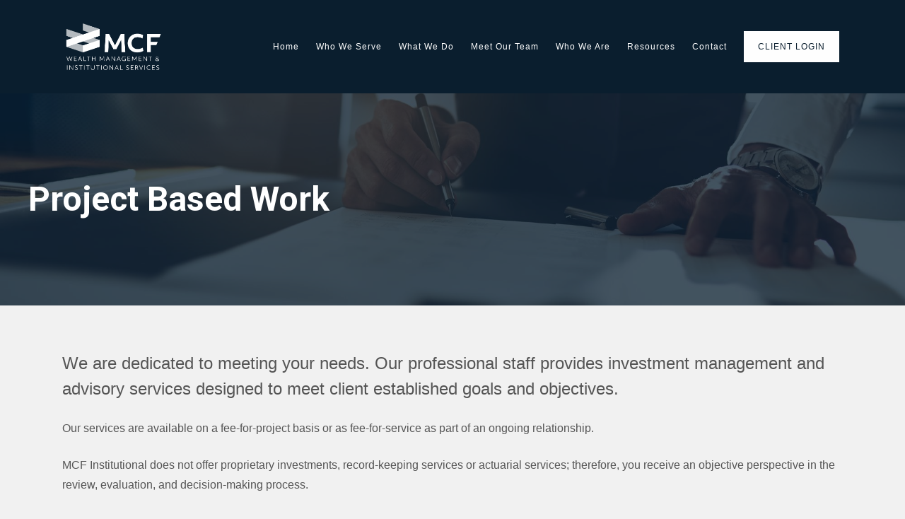

--- FILE ---
content_type: text/html; charset=utf-8
request_url: https://mcfinstitutional.com/projectbasedwork
body_size: 10690
content:
<!DOCTYPE html>
<html lang="en" class="no-js">
<head>
<meta charset="utf-8">
<meta http-equiv="X-UA-Compatible" content="IE=edge">

<link rel="shortcut icon" href="https://static.twentyoverten.com/5a2960f547c4357916a4f2d5/favicon/SJhQWCxCf-favicon.ico" type="image/x-icon">

<meta name="viewport" content="width=device-width,initial-scale=1">
<meta http-equiv="cleartype" content="on">
<meta name="robots" content="noodp">

<!-- Title & Description -->
<title>Project Based Work — MCF </title>
<meta name="description"
content="We are dedicated to meeting your needs. Our professional staff provides investment management and advisory services designed to meet client established goals and objectives.">
<!-- Open Graph -->
<meta property="og:site_name" content="MCF ">
<meta property="og:title" content="Project Based Work">
<meta property="og:description" content="">
<meta property="og:url" content="https://mcfinstitutional.com/projectbasedwork">
<meta property="og:type" content="website">

<meta itemprop="name" content="Project Based Work">
<meta itemprop="description" content="We are dedicated to meeting your needs. Our professional staff provides investment management and advisory services designed to meet client established goals and objectives.">
<meta itemprop="url" content="https://mcfinstitutional.com/projectbasedwork">
<!-- Twitter Card -->
<meta name="twitter:card" content="summary_large_image">
<meta name="twitter:title" content="Project Based Work">
<meta name="twitter:description" content="">


<!-- Mobile App Settings -->

<link rel="apple-touch-icon" href="https://static.twentyoverten.com/5a2960f547c4357916a4f2d5/favicon/SJhQWCxCf.png">

<meta name="apple-mobile-web-app-capable" content="yes">
<meta name="apple-mobile-web-app-status-bar-style" content="black">
<meta name="apple-mobile-web-app-title" content="Project Based Work">

<!-- Prefetch -->
<link rel="dns-prefetch" href="https://static.twentyoverten.com">

<style>
@import 'https://fonts.googleapis.com/css?family=Roboto:400,400i,700,700i|Montserrat:000,000i|Cardo:000,000i';
</style>
<link href="/assets/frameworks/assets/dist/css/global.css" rel="stylesheet">
<link href="/assets/frameworks/themes/pupil/3.0.0/assets/dist/css/main.css" rel="stylesheet">
<link href="/assets/css/custom.css" rel="stylesheet">

<link href="https://assets.calendly.com/assets/external/widget.css" rel="stylesheet">


<style>
#logo {
  background: #0a1e2e;
  padding: 10px;
}

.header-inner {
  max-width: none;
}

#main-navigation>ul>li a {
  font-size: 12px;
}

#header a.btn:hover {
  color: #fff;
}

h1 {
  font-weight: 600;
  font-size: 2.5em;
}

h2 {
  color: #1f202b;
}

h3 {
  font-weight: 600;
  margin-bottom: 10px;
}

p {
  font-weight: 300;
}

strong {
  color: #444;
}

.mb-1 {
  margin-bottom: 1em;
}

.box {
  margin-bottom: 30px;
  background: #fff;
  padding: 30px;
}

.outline {
  border: 2px solid #eee;
  padding: 30px;
  text-align: center;
  margin-bottom: 30px;
}

.fa-4x,
.fa-3x {
  color: #0f5c9a;
  margin-bottom: 15px;
}

.btn {
  font-weight: 600;
}

.overlay h2 {
  font-weight: 200;
}

.overlay h4 {
  color: rgba(255, 255, 255, 0.5);
}

.overlay a:hover {
    color: #fff;
    background: #0a1e2e;
}

.home .page-bg .overlay,
.home .page-bg,
.mcf-institutional .page-bg,
.mcf-institutional .page-bg .overlay {
  min-height: 85vh;
}

.page-bg .overlay,
.page-bg {
  min-height: 0;
  height: 300px;
}

.callout {
  padding: 4.25em 0 4.25em;
}

.callout::before {
  background: #0a1e2e;
}

.callout .btn {
  color: #fff;
  margin-bottom: 0;
  background: #0f5c9a;
}

.callout h4 {
  color: rgba(255, 255, 255, 0.5);
}


.callout h2 {
  color: #fff;
}

.callout_white::before {
  background: #fff;
}


.callout_white h1,
.callout_white h2,
.callout h3 {
  color: #1f202b;
}

.callout_white p {
  color: #888;
}

.callout_white-standard::before {
  background: #fff;
}

.callout_white-standard h1,
.callout_white-standard h2,
.callout_white-standard h3 {
  color: #1f202b;
}

.callout_white-standard .btn {
  background: #0f5c9a;
  color: #fff;
}

.callout_white-standard p {
  color: #888;
}

.callout_white-standard h2 {
  font-size: 1.75em;
}

#content a::after {
  display: none;
}

section#members-list {
    max-width: 1200px;
    margin: 0 auto;
}

@media (min-width: 820px) {
  .page-bg .overlay-wrapper {
    width: 100%;
    max-width: none;
  }
  
  .home .overlay h1,
  .mcf-institutional/overview .overlay h1 {
    font-size: 3.75em;
  }
  
  
  h1 {
    font-size: 3em;
  }
  
  .outline {
    min-height: 210px;
  }
  
  .outline-single {
    padding: 47px 30px 47px;
  }
  
  #logo {
    background: transparent;
    padding: 0;
  }
  

  
}

.red {
  color: #ff3131 !important;
}

.red strong {
  color: #ff3131 !important;
}

.flush-top {
  margin-top: -4em;
}

.pastel-blue::before {
  background: #e5f5fd;
}

.pastel-blue h1, .pastel-blue h2, .pastel-blue h3, .pastel-blue h4, .pastel-blue p  {
  color: #003057 !important;
}

.pastel-blue a.btn.btn-block.primary {
  background: #003057 !important;
}
.pastel-blue a.btn.btn-block.primary:hover {
  background: #FFFFFF !important;
  color: #003057;
}
.pastel-blue strong {
  color: #0E3156;
}

.dark-blue::before {
  background: #0e3156;
}

.round {
      border-radius: 100%;
}

.card01 {
  background: #0e3156;
  color: #FFFFFF;
  border-radius: 2px;
  box-shadow: 0px 0px 10px 0px rgba(0, 0, 0, 0.18);
  transition: box-shadow 0.5s;
  padding: 0.6em;
  height: 100%;
  /* Add flexbox properties */
  display: flex;
  flex-direction: column;
}

.card01 a {
  color: #FFFFFF;
}

.card01 strong {
  color: #FFFFFF;
}
</style>

<script src="https://use.fontawesome.com/1001c18d95.js"></script>
<!--<script async>(function(s,u,m,o,j,v){j=u.createElement(m);v=u.getElementsByTagName(m)[0];j.async=1;j.src=o;j.dataset.sumoSiteId='305bdb9ecd64ca2484df0fb0e293f98b36f282d78dce6cd56a56c1e68e6f40a6';v.parentNode.insertBefore(j,v)})(window,document,'script','//load.sumo.com/');</script>-->


</head>

<body class="standard-page projectbasedwork has-bg is-lander">
<svg style="position: absolute; width: 0; height: 0; overflow: hidden;" version="1.1"
xmlns="http://www.w3.org/2000/svg" xmlns:xlink="http://www.w3.org/1999/xlink">
<defs>
<symbol id="icon-facebook" viewBox="0 0 24 24">
<title>facebook</title>
<path
d="M12 0.48c-6.362 0-11.52 5.158-11.52 11.52s5.158 11.52 11.52 11.52 11.52-5.158 11.52-11.52-5.158-11.52-11.52-11.52zM14.729 8.441h-1.732c-0.205 0-0.433 0.27-0.433 0.629v1.25h2.166l-0.328 1.783h-1.838v5.353h-2.044v-5.353h-1.854v-1.783h1.854v-1.049c0-1.505 1.044-2.728 2.477-2.728h1.732v1.897z">
</path>
</symbol>
<symbol id="icon-twitter" viewBox="0 0 24 24">
<title>twitter</title>
<path
d="M12 0.48c-6.362 0-11.52 5.158-11.52 11.52s5.158 11.52 11.52 11.52 11.52-5.158 11.52-11.52-5.158-11.52-11.52-11.52zM16.686 9.917c0.005 0.098 0.006 0.197 0.006 0.293 0 3-2.281 6.457-6.455 6.457-1.282 0-2.474-0.374-3.478-1.020 0.176 0.022 0.358 0.030 0.541 0.030 1.063 0 2.041-0.361 2.818-0.971-0.992-0.019-1.83-0.674-2.119-1.574 0.138 0.025 0.28 0.040 0.426 0.040 0.206 0 0.408-0.028 0.598-0.079-1.038-0.209-1.82-1.126-1.82-2.225v-0.028c0.306 0.169 0.656 0.272 1.028 0.284-0.61-0.408-1.009-1.102-1.009-1.89 0-0.415 0.112-0.806 0.307-1.141 1.12 1.373 2.79 2.275 4.676 2.372-0.040-0.167-0.059-0.34-0.059-0.518 0-1.252 1.015-2.269 2.269-2.269 0.652 0 1.242 0.276 1.656 0.718 0.517-0.103 1.002-0.29 1.44-0.551-0.169 0.529-0.528 0.974-0.997 1.256 0.46-0.056 0.896-0.178 1.303-0.359-0.304 0.455-0.689 0.856-1.132 1.175z">
</path>
</symbol>
<symbol id="icon-instagram" viewBox="0 0 24 24">
<title>instagram</title>
<path
d="M12.1,9.4c-1.6,0-2.9,1.3-2.9,2.9c0,1.6,1.3,2.9,2.9,2.9c1.6,0,2.9-1.3,2.9-2.9C15,10.8,13.7,9.4,12.1,9.4z M12.1,14 c-0.9,0-1.7-0.7-1.7-1.7c0-0.9,0.7-1.7,1.7-1.7c0.9,0,1.7,0.7,1.7,1.7C13.7,13.3,13,14,12.1,14z">
</path>
<path
d="M12,0.5C5.6,0.5,0.5,5.6,0.5,12S5.6,23.5,12,23.5S23.5,18.4,23.5,12S18.4,0.5,12,0.5z M17.5,14.9c0,1.4-1.2,2.6-2.6,2.6H9.1 c-1.4,0-2.6-1.2-2.6-2.6V9.1c0-1.4,1.2-2.6,2.6-2.6h5.9c1.4,0,2.6,1.2,2.6,2.6V14.9z">
</path>
<circle cx="15.1" cy="8.7" r="0.8"></circle>
</symbol>
<symbol id="icon-linkedin" viewBox="0 0 24 24">
<title>linkedin</title>
<path
d="M12 0.48c-6.362 0-11.52 5.158-11.52 11.52s5.158 11.52 11.52 11.52 11.52-5.158 11.52-11.52-5.158-11.52-11.52-11.52zM9.18 16.775h-2.333v-7.507h2.333v7.507zM7.999 8.346c-0.737 0-1.213-0.522-1.213-1.168 0-0.659 0.491-1.165 1.243-1.165s1.213 0.506 1.228 1.165c0 0.646-0.475 1.168-1.258 1.168zM17.7 16.775h-2.333v-4.16c0-0.968-0.338-1.626-1.182-1.626-0.644 0-1.027 0.445-1.196 0.874-0.062 0.152-0.078 0.368-0.078 0.583v4.328h-2.334v-5.112c0-0.937-0.030-1.721-0.061-2.395h2.027l0.107 1.043h0.047c0.307-0.49 1.060-1.212 2.318-1.212 1.535 0 2.686 1.028 2.686 3.239v4.439z">
</path>
</symbol>
<symbol id="icon-google" viewBox="0 0 24 24">
<title>google</title>
<path
d="M12 0.48v0c6.362 0 11.52 5.158 11.52 11.52s-5.158 11.52-11.52 11.52c-6.362 0-11.52-5.158-11.52-11.52s5.158-11.52 11.52-11.52zM18.125 11.443h-1.114v-1.114h-1.114v1.114h-1.114v1.114h1.114v1.114h1.114v-1.114h1.114zM9.773 11.443v1.336h2.21c-0.089 0.573-0.668 1.681-2.21 1.681-1.331 0-2.416-1.102-2.416-2.461s1.086-2.461 2.416-2.461c0.757 0 1.264 0.323 1.553 0.601l1.058-1.019c-0.679-0.635-1.559-1.019-2.611-1.019-2.155 0-3.897 1.743-3.897 3.897s1.743 3.897 3.897 3.897c2.249 0 3.742-1.581 3.742-3.808 0-0.256-0.028-0.451-0.061-0.646h-3.68z">
</path>
</symbol>
<symbol id="icon-youtube" viewBox="0 0 24 24">
<title>youtube</title>
<path
d="M13.924 11.8l-2.695-1.258c-0.235-0.109-0.428 0.013-0.428 0.274v2.369c0 0.26 0.193 0.383 0.428 0.274l2.694-1.258c0.236-0.11 0.236-0.29 0.001-0.401zM12 0.48c-6.362 0-11.52 5.158-11.52 11.52s5.158 11.52 11.52 11.52 11.52-5.158 11.52-11.52-5.158-11.52-11.52-11.52zM12 16.68c-5.897 0-6-0.532-6-4.68s0.103-4.68 6-4.68 6 0.532 6 4.68-0.103 4.68-6 4.68z">
</path>
</symbol>
<symbol id="icon-vimeo" viewBox="0 0 24 24">
<title>vimeo</title>
<path
d="M12 0.48c-6.362 0-11.52 5.158-11.52 11.52s5.158 11.52 11.52 11.52 11.52-5.158 11.52-11.52-5.158-11.52-11.52-11.52zM17.281 9.78c-0.61 3.499-4.018 6.464-5.041 7.141-1.025 0.674-1.961-0.272-2.299-0.989-0.389-0.818-1.552-5.248-1.856-5.616-0.305-0.367-1.219 0.368-1.219 0.368l-0.443-0.593c0 0 1.856-2.26 3.269-2.54 1.498-0.3 1.495 2.341 1.855 3.809 0.349 1.42 0.583 2.231 0.887 2.231 0.305 0 0.887-0.79 1.523-2.004 0.638-1.214-0.026-2.287-1.273-1.524 0.498-3.048 5.208-3.782 4.598-0.283z">
</path>
</symbol>
<symbol id="icon-tumblr" viewBox="0 0 24 24">
<title>tumblr</title>
<path
d="M12 0.48c-6.362 0-11.52 5.158-11.52 11.52s5.158 11.52 11.52 11.52 11.52-5.158 11.52-11.52-5.158-11.52-11.52-11.52zM15.092 16.969c-0.472 0.226-0.898 0.382-1.279 0.474-0.382 0.089-0.794 0.136-1.237 0.136-0.504 0-0.949-0.066-1.337-0.194s-0.718-0.312-0.991-0.551c-0.274-0.236-0.463-0.492-0.569-0.76-0.106-0.27-0.158-0.659-0.158-1.168v-3.914h-1.219v-1.577c0.431-0.143 0.804-0.347 1.112-0.614 0.308-0.265 0.557-0.583 0.743-0.956 0.187-0.372 0.316-0.848 0.386-1.422h1.568v2.82h2.616v1.75h-2.616v2.862c0 0.647 0.034 1.062 0.102 1.244 0.067 0.185 0.193 0.33 0.378 0.44 0.245 0.148 0.524 0.222 0.836 0.222 0.559 0 1.114-0.185 1.666-0.553v1.762h-0.001z">
</path>
</symbol>
<symbol id="icon-yelp" viewBox="0 0 24 24">
<title>yelp</title>
<path
d="M12 0.48v0c6.362 0 11.52 5.158 11.52 11.52s-5.158 11.52-11.52 11.52c-6.362 0-11.52-5.158-11.52-11.52s5.158-11.52 11.52-11.52zM13.716 13.671v0c0 0-0.3-0.080-0.499 0.122-0.218 0.221-0.034 0.623-0.034 0.623l1.635 2.755c0 0 0.268 0.363 0.501 0.363s0.464-0.193 0.464-0.193l1.292-1.864c0 0 0.131-0.235 0.133-0.441 0.005-0.293-0.433-0.373-0.433-0.373l-3.059-0.991zM13.062 12.406c0.156 0.268 0.588 0.19 0.588 0.19l3.052-0.9c0 0 0.416-0.171 0.475-0.398 0.058-0.228-0.069-0.503-0.069-0.503l-1.459-1.734c0 0-0.126-0.219-0.389-0.241-0.29-0.025-0.467 0.329-0.467 0.329l-1.725 2.739c0.001-0.001-0.151 0.272-0.007 0.519v0zM11.62 11.338c0.359-0.089 0.417-0.616 0.417-0.616l-0.024-4.386c0 0-0.054-0.541-0.295-0.688-0.378-0.231-0.49-0.111-0.598-0.095l-2.534 0.95c0 0-0.248 0.083-0.377 0.292-0.185 0.296 0.187 0.73 0.187 0.73l2.633 3.624c0 0 0.26 0.271 0.591 0.189v0zM10.994 13.113c0.009-0.338-0.402-0.542-0.402-0.542l-2.724-1.388c0 0-0.404-0.168-0.6-0.051-0.149 0.089-0.283 0.252-0.295 0.394l-0.177 2.204c0 0-0.026 0.382 0.072 0.556 0.139 0.246 0.596 0.075 0.596 0.075l3.18-0.709c0.123-0.084 0.34-0.092 0.352-0.539v0zM11.785 14.302c-0.273-0.141-0.6 0.151-0.6 0.151l-2.129 2.366c0 0-0.266 0.362-0.198 0.584 0.064 0.208 0.169 0.312 0.318 0.385l2.138 0.681c0 0 0.259 0.054 0.456-0.003 0.279-0.082 0.227-0.522 0.227-0.522l0.048-3.203c0 0.001-0.011-0.308-0.26-0.438v0z">
</path>
</symbol>
<symbol id="icon-rss" viewBox="0 0 24 24">
<title>rss</title>
<path
d="M11.994 0.48c-6.362 0-11.514 5.152-11.514 11.514s5.152 11.514 11.514 11.514c6.362 0 11.514-5.152 11.514-11.514s-5.152-11.514-11.514-11.514v0zM9.112 16.68c-0.788 0-1.432-0.644-1.432-1.432s0.644-1.432 1.432-1.432c0.788 0 1.432 0.644 1.432 1.432s-0.644 1.432-1.432 1.432v0zM12.788 16.68c0-2.82-2.287-5.108-5.108-5.108v-1.499c3.642 0 6.607 2.954 6.607 6.607h-1.499zM15.775 16.68c0-4.475-3.631-8.095-8.095-8.095v-1.499c5.296 0 9.594 4.297 9.594 9.594h-1.499z">
</path>
</symbol>
<symbol id="icon-email" viewBox="0 0 24 24">
<title>email</title>
<path
d="M12,0A12,12,0,1,0,24,12,12,12,0,0,0,12,0Zm5.964,8.063L12.2,12.871a0.419,0.419,0,0,1-.391,0L6.036,8.063H17.964ZM5.2,8.724l4.084,3.4L5.2,15.293V8.724Zm0.87,7.213L10.1,12.8l1.044,0.866a1.341,1.341,0,0,0,1.718,0L13.9,12.8l4.027,3.133H6.07Zm12.73-.644-4.084-3.17,4.084-3.4v6.569Z">
</path>
</symbol>
<symbol id="icon-podcast" viewBox="0 0 24 24">
<title>podcast</title>
<path
d="M12,0A12,12,0,1,0,24,12,12,12,0,0,0,12,0ZM10.1,7.9a1.9,1.9,0,0,1,3.793,0v3.793a1.9,1.9,0,1,1-3.793,0V7.9Zm2.519,8.03V18H11.378V15.926a4.386,4.386,0,0,1-3.793-4.237H8.652A3.281,3.281,0,0,0,12,14.918a3.281,3.281,0,0,0,3.348-3.229h1.066A4.386,4.386,0,0,1,12.622,15.926Z">
</path>
</symbol>
<symbol id="icon-phone" viewBox="0 0 24 24">
<title>phone</title>
<path
d="M12,0A12,12,0,1,0,24,12,12,12,0,0,0,12,0Zm6,15.47a.58.58,0,0,1-.178.509l-1.69,1.678a.968.968,0,0,1-.3.216,1.251,1.251,0,0,1-.362.114c-.009,0-.034,0-.077.007s-.1.006-.165.006a5.653,5.653,0,0,1-2.1-.489,11.2,11.2,0,0,1-1.773-.973,13.188,13.188,0,0,1-2.11-1.78,13.977,13.977,0,0,1-1.475-1.677A12.061,12.061,0,0,1,6.824,11.6a7.983,7.983,0,0,1-.533-1.233,6.473,6.473,0,0,1-.242-.954A3.217,3.217,0,0,1,6,8.784c.009-.153.013-.237.013-.254a1.247,1.247,0,0,1,.114-.363.967.967,0,0,1,.216-.3L8.032,6.178A.559.559,0,0,1,8.439,6a.475.475,0,0,1,.292.095.872.872,0,0,1,.216.236l1.361,2.58a.62.62,0,0,1,.063.445.794.794,0,0,1-.216.407l-.623.623a.2.2,0,0,0-.044.082.3.3,0,0,0-.019.1,2.282,2.282,0,0,0,.228.61,5.635,5.635,0,0,0,.471.743,8.171,8.171,0,0,0,.9,1.011,8.494,8.494,0,0,0,1.017.909,5.962,5.962,0,0,0,.744.477,2.011,2.011,0,0,0,.457.184l.159.032a.332.332,0,0,0,.083-.019.219.219,0,0,0,.083-.045l.724-.737a.779.779,0,0,1,.534-.2.66.66,0,0,1,.343.077h.013l2.453,1.449A.64.64,0,0,1,18,15.47Z">
</path>
</symbol>
<symbol id="icon-blog" viewBox="0 0 24 24">
<title>blog</title>
<path
d="M12,0A12,12,0,1,0,24,12,12,12,0,0,0,12,0ZM9.083,17H7V14.917l6.146-6.146,2.083,2.083Zm7.76-7.76-1.016,1.016L13.745,8.172,14.76,7.156a0.566,0.566,0,0,1,.781,0l1.3,1.3A0.566,0.566,0,0,1,16.844,9.24Z" />
</symbol>
<symbol id="icon-search" viewBox="0 0 24 24">
<title>search</title>
<path
d="M17.611,15.843a9.859,9.859,0,1,0-1.769,1.769l6.379,6.379,1.769-1.769ZM9.836,17.17A7.334,7.334,0,1,1,17.17,9.836,7.342,7.342,0,0,1,9.836,17.17Z" />
</symbol>
<symbol id="icon-brokercheck" viewBox="0 0 100 100">
<title>brokercheck</title>
<path
d="M67.057,60.029a2.968,2.968,0,0,0-4.2-.119,19.351,19.351,0,1,1,.8-27.341A2.968,2.968,0,1,0,67.976,28.5a25.288,25.288,0,1,0-1.038,35.728A2.968,2.968,0,0,0,67.057,60.029Z" />
<path
d="M47.714,32.506a0.654,0.654,0,0,0-.49-1.185,14.61,14.61,0,0,0-9.183,23.649,0.611,0.611,0,0,0,1.084-.506C37.286,46.088,39.185,37.392,47.714,32.506Z" />
<path
d="M63.814,69.544a0.906,0.906,0,0,0-1.222-.374l-3.7,1.965a0.9,0.9,0,1,0,.848,1.6l3.7-1.965A0.906,0.906,0,0,0,63.814,69.544Z" />
<path
d="M70.211,80.4l-3.455-6.5a3.1,3.1,0,1,0-5.47,2.909l3.455,6.5A3.1,3.1,0,0,0,70.211,80.4Zm-1.012,1.8a0.948,0.948,0,0,1-1.278-.391l-1.21-2.276a0.945,0.945,0,1,1,1.669-.887l1.21,2.276A0.948,0.948,0,0,1,69.2,82.209Z" />
</symbol>
<symbol id="icon-brokercheck-color" viewBox="0 0 100 100">
<title>brokercheck</title>
<path
d="M67.057,60.029a2.968,2.968,0,0,0-4.2-.119,19.351,19.351,0,1,1,.8-27.341A2.968,2.968,0,1,0,67.976,28.5a25.288,25.288,0,1,0-1.038,35.728A2.968,2.968,0,0,0,67.057,60.029Z"
fill="#1965A2" />
<path
d="M47.714,32.506a0.654,0.654,0,0,0-.49-1.185,14.61,14.61,0,0,0-9.183,23.649,0.611,0.611,0,0,0,1.084-.506C37.286,46.088,39.185,37.392,47.714,32.506Z"
fill="#4DA3DB" />
<path
d="M63.814,69.544a0.906,0.906,0,0,0-1.222-.374l-3.7,1.965a0.9,0.9,0,1,0,.848,1.6l3.7-1.965A0.906,0.906,0,0,0,63.814,69.544Z"
fill="#CF3317" />
<path
d="M70.211,80.4l-3.455-6.5a3.1,3.1,0,1,0-5.47,2.909l3.455,6.5A3.1,3.1,0,0,0,70.211,80.4Zm-1.012,1.8a0.948,0.948,0,0,1-1.278-.391l-1.21-2.276a0.945,0.945,0,1,1,1.669-.887l1.21,2.276A0.948,0.948,0,0,1,69.2,82.209Z"
fill="#CF3317" />
</symbol>
<symbol id="icon-play" viewBox="0 0 100 100">
<title>Play</title>
<polygon points="31.934 26.442 72.233 50 31.934 73.558 31.934 26.442" />
</symbol>
<symbol id="icon-pause" viewBox="0 0 100 100">
<title>Pause</title>
<polygon points="69.093 80 69.093 20 58.193 20 58.193 80 69.093 80" />
<polygon points="41.807 80 41.807 20 30.907 20 30.907 80 41.807 80" />
</symbol>

</defs>
</svg>


<div id="page-wrapper"
class="has-fixed-header">

<div class="header-push"></div>


<header id="header" role="banner">
<div class="header-inner">


<div id="logo">
<a href="/">

<img src="https://static.twentyoverten.com/5a2960f547c4357916a4f2d5/e5g6Mdo7MO/MCF_tag-white.png" alt="MCF ">

</a>
</div>



<div class="menu-toggle">
<span></span>
</div>
<nav id="main-navigation">
<ul>



<li><a href="/">Home</a></li>



<li><a href="/who-we-serve">Who We Serve</a></li>



<li class="dropdown">
<a href="/what-we-do">What We Do</a>
<ul>


<li><a href="/what-we-do/wealth-management">Wealth Management</a></li>



<li><a href="/what-we-do/institutional-services">Institutional Services</a></li>


</ul>
</li>



<li class="dropdown">
<a href="/meet-our-team">Meet Our Team</a>
<ul>


<li><a href="/meet-our-team/teammembers">Team Members</a></li>


</ul>
</li>



<li class="dropdown">
<a href="/who-we-are">Who We Are</a>
<ul>


<li><a href="/who-we-are/ourstory">Our Story</a></li>


</ul>
</li>



<li class="dropdown">
<a href="/blog">Resources</a>
<ul>


<li>
<a href="/resources" class="external">MCF Perspectives</a>
</li>



<li>
<a href="/plan-sponsor" class="external">Plan Sponsor</a>
</li>



<li>
<a href="/participant-insights" class="external">Participant Insights</a>
</li>


</ul>
</li>



<li class="dropdown">
<a href="/contactus">Contact</a>
<ul>


<li><a href="/contactus/contact-us">Get In Touch</a></li>



<li><a href="/contactus/careers">Careers</a></li>


</ul>
</li>




<li>
<a href="https://mcfadvisors.portal.tamaracinc.com/Login.aspx"  target="_blank" class="btn">Client Login</a>
</li>




</ul>
</nav>

</div>
</header>


<div
class="page-bg is-0">
<div class="overlay-wrapper">


<div class="bg"
style="background-image:url('https://static.twentyoverten.com/5a2960f547c4357916a4f2d5/Syfx8c2wG/AdobeStock_94875669.jpeg'); background-position: center center; background-repeat: no-repeat; background-attachment: scroll; background-size: cover;">
</div>


<div class="overlay">
<div class="container">
<div class="hero-content"
data-location="hero_content" data-id="696f9c59b0db99194491927e" data-type="hero">
<h1>Project Based Work</h1>
</div>
</div>
</div>
</div>
</div>

<div class="content-wrapper">

<div class="container">
<main id="content" class="main-content" data-location="content" data-id="696f9c59b0db99194491927e" data-type="page" role="main">
<p class="hero">We are dedicated to meeting your needs. Our professional staff provides investment management and advisory services designed to meet client established goals and objectives.</p><p>Our services are available on a fee-for-project basis or as fee-for-service as part of an ongoing relationship.</p><p>MCF Institutional does not offer proprietary investments, record-keeping services or actuarial services; therefore, you receive an objective perspective in the review, evaluation, and decision-making process.<br><br></p><h2>Project Services include:</h2><ul><li>Outsourced CIO Searches</li><li>Traditional non-discretionary investment consultant searches</li><li>Pension Risk Manager Searches</li><li>Terminal funding annuity provider searches and placements</li><li>LDI Analysis / Surplus Optimization Studies</li><li>Portfolio Construction &amp; Risk Sensitivity Analysis</li><li>Appraisal / review plan providers and fees</li><li>Market search or RFP projects</li><li>Investment fund line-up analysis</li><li>Target Date Fund Analysis</li><li>Fund manager analysis</li></ul>
</main>
</div>

</div>
<footer class="footer" role="contentinfo">
<div class="footer-wrapper">
<div class="container">
<div class="footer-content" data-location="footer" data-id="696f9c59b0db99194491927e" data-type="footer">
<div class="row">
<div class="col-xs-12 col-sm-9">

<h4>
<iframe src="https://seal-bluegrass.bbb.org/logo/ruhzbum/iframe/mcf-advisors-9108357.html" width="150" height="68" scrolling="no"><span class="fr-mk" style="display: none;">&nbsp;</span></iframe>
<br>
<a href="https://www.kychamber.com/2025BestPlacestoWorkinKentucky-UnrankedWinnersList"><img src="https://static.twentyoverten.com/5a2960f547c4357916a4f2d5/xnXYdJBNRVY/BPWK2025-Winner-Logo-rgb.png" style="width: 110px; display: block; vertical-align: top; margin: 5px auto 5px 0px; height: 110px;"></a>2025 Best Places to Work in Kentucky</h4>

<h4>
<br>
</h4>

<!-- 	<p>Lexington &nbsp; | &nbsp; 333 West Vine Street, Suite 1740, Lexington, KY 40507 &nbsp; | &nbsp; 859.967.0999
			<br>Cincinnati &nbsp; | &nbsp; 50 East River Center Boulevard, Suite 300, Covington, KY 41011 &nbsp; | &nbsp; 859.392.8600
			<br>Louisville &nbsp; | &nbsp; 4350 Brownsboro Road, Suite 110, Louisville, KY 40207 &nbsp; | &nbsp; 502.754.2002</p> -->

<p><span style="background-color: transparent; font-size: 1em;">© 2026 MCF Advisors. All rights reserved.</span></p>

<p><a href="/disclaimer">Disclaimer</a> &nbsp; <a href="https://mcfadvisors.com/adv">Form ADV &amp; Disclosures</a>&nbsp;
<a href="https://static.twentyoverten.com/5a2960f547c4357916a4f2d5/VMewcfnCm5t/MCF-Privacy-Notice.pdf"></a></p>
</div>
<div class="col-xs-12 col-sm-3">

<p><a class="social-link fr-deletable" href="http://www.facebook.com/mcfadvisors" rel="noopener noreferrer" target="_blank">&nbsp;<svg class="icon">&nbsp;					<use xlink:href="#icon-facebook"></use> 				</svg>&nbsp;</a>
<a aria-label="instagram" class="social-link fr-deletable" href="http://instagram.com/MCFAdvisors/" rel="noopener noreferrer" target="_blank">
<svg class="icon">
					<use xlink:href="#icon-instagram"></use>
				</svg>
</a>
<a class="social-link fr-deletable" href="http://www.linkedin.com/company/3237693?trk=tyah&trkInfo=clickedVertical%3Acompany%2CentityType%3AentityHistoryName%2CclickedEntityId%3Acompany_company_company_3237693%2Cidx%3A0" rel="noopener noreferrer" target="_blank">&nbsp;<svg class="icon">&nbsp;					<use xlink:href="#icon-linkedin"></use> 				</svg>&nbsp;</a>
<a aria-label="youtube" class="social-link fr-deletable" href="https://www.youtube.com/@mcfadvisors" rel="noopener noreferrer" target="_blank">
<svg class="icon">
					<use xlink:href="#icon-youtube"></use>
				</svg>
</a>
<br>
</p>

<p>
<br>
</p>

<p>
<br>
</p>

<p>
<br>
</p>

<p>
<br>
</p>

<p>
<br>
</p>

<p>
<br>
</p>
</div></div>
</div>
<div id="tot_badge">
<p>
<a href="https://twentyoverten.com" target="_blank">

<img src="data:image/svg+xml;charset=utf8,%3Csvg xmlns='http://www.w3.org/2000/svg' viewBox='0 0 30 30'%3E%3Cpath d='M15,1.75A13.25,13.25,0,1,1,1.75,15,13.27,13.27,0,0,1,15,1.75M15,0A15,15,0,1,0,30,15,15,15,0,0,0,15,0h0Z' fill='%230f5c9a'/%3E%3Cpath d='M13.13,6.39a0.6,0.6,0,0,1,.57-0.63h0.72a0.6,0.6,0,0,1,.64.63V9h1a0.6,0.6,0,0,1,.64.63V10a0.61,0.61,0,0,1-.56.65H15.06v6.73c0,0.82.21,1.06,0.93,1.06h0.47a0.6,0.6,0,0,1,.64.63v0.4a0.61,0.61,0,0,1-.57.64h-0.6c-2,0-2.85-.82-2.85-2.73v-11h0Z' fill='%230f5c9a'/%3E%3Cpath d='M17.38,23.6a0.64,0.64,0,0,1-.64.63H13.28a0.64,0.64,0,0,1-.64-0.63V23.05a0.64,0.64,0,0,1,.64-0.59h3.44a0.64,0.64,0,0,1,.64.63V23.6Z' fill='%230f5c9a'/%3E%3C/svg%3E" alt="Financial Advisor Websites by Twenty Over Ten">

<span>Powered by Twenty Over Ten</span>
</a>
</p>
</div>
</div>
</div>

</footer>
<div class="pull-out-overlay"></div>
</div>


<script>
window.appUrl = 'https://app.twentyoverten.com';
window.siteUrl = 'https://mcfinstitutional.com';
window.suppress = false;
window.calendlyActive = true;
</script>
<script src="https://ajax.googleapis.com/ajax/libs/jquery/2.2.4/jquery.min.js"></script>
<script>
$('.g-recaptcha').html('');
</script>

<script src="https://assets.calendly.com/assets/external/widget.js" type="text/javascript"></script>


<script src="https://www.google.com/recaptcha/api.js" async defer></script>

<script src="/assets/frameworks/assets/dist/js/global-2.0.2.js"></script>
<script src="/assets/frameworks/themes/pupil/3.0.0/assets/dist/js/main-3.0.0.js"></script>

<!--<script src="https://static.twentyoverten.com/5a2960f547c4357916a4f2d5/SyU6yhmNG/jqueryvidemin.js"></script>-->
<script>
$('.members-page .content-wrapper').append('<div class="t-content">	<p><strong>Academy of Life Underwriting (ALU)</strong> The ALU Level One certificate is awarded by the Academy of Life Underwriting<a href="/team-credentials#alu">... Read More</a></p>	<p><strong>Accredited Asset Management Specialist (AAMS®)</strong> provides advisors with a strong fundamental financial knowledge with a specific focus on asset management and investments<a href="/team-credentials#aams">... Read More</a></p>	<p><strong>Accredited Portfolio Management Advisor (APMA®)&nbsp;</strong>the APMA® is the leading certification for risk managers<a href="/team-credentials#apma">... Read More</a></p>	<p><strong>Associate in Insurance (AINS®) </strong>The AINS designation is awarded by the American Institute For Chartered Property Casualty Underwriters <a href="/team-credentials#ains">... Read More</a></p>	<p><strong>Certified Financial Planner (CFP®)</strong> The CFP® certification is awarded by the Certified Financial Planner Board of Standards, Inc<a href="/team-credentials#cfp">... Read More</a></p>	<p><strong>Certified Plan Fiduciary Advisor (CPFA)</strong> The Certified Plan Fiduciary Advisor (CPFA) credential — developed by some of the nation’s leading advisors and retirement plan experts<a href="/team-credentials#cpfa">... Read More</a></p>	<p><strong>Certified Public Accountant (CPA)</strong> – CPAs are licensed and regulated by their state Boards of Accountancy<a href="/team-credentials#cpa">... Read More</a></p>	<p><strong>Chartered Alternative Investment Analyst (CAIA®)</strong> CAIA Charter is awarded by the CAIA Association<a href="/team-credentials#caia">... Read More</a></p>	<p><strong>Chartered Financial Analyst (CFA)</strong> The CFA Institute is the premier global association for investment management professionals<a href="/team-credentials#cfa">... Read More</a></p>	<p><strong>Chartered Financial Consultant (</strong><a href="http://www.investorwords.com/847/ChFC.html" rel="noopener noreferrer" target="_blank"><strong>ChFC</strong></a><strong>®)</strong> is the financial planning designation for the insurance industry awarded by The American College<a href="/team-credentials#chfc">... Read More</a></p>	<p><strong>Chartered Life Underwriter (CLU®)&nbsp;</strong> Centered on the complexities of life insurance for both individuals and small businesses<a href="/team-credentials#clu">... Read More</a></p>	<p><strong>Chartered Retirement Plan Counselor (CRPC®)</strong> CRPC® is a graduate-level designation program for experienced financial advisors<a href="/team-credentials#crpc">... Read More</a></p>	<p><strong>Chartered Retirement Plan Specialist (CRPS®)</strong> CRPC® is a graduate-level designation program for experienced financial advisors who wish to specialize in retirement plan creation and administration<a href="/team-credentials#crps">... Read More</a></p>	<p><strong>Financial Paraplanner Qualified ProfessionalSM (FPQP®)</strong> the FPQP designation program is an introduction to personal financial planning<a href="/team-credentials#fpqp">... Read More</a></p>	<p><strong>Financial Risk Manager (FRM®)</strong> the FRM® is the leading certification for risk managers, awarded by the Global Association of Risk Professionals (GARP) <a href="/team-credentials#frm">... Read More</a></p>	<p><strong>Five Star Wealth Manager Award</strong> is presented by <a href="https://fivestarprofessional.com/ref/research/WM_ResearchMethodology.pdf" target="_blank">Five Star Professional</a><a href="/team-credentials#fsp">...Read More</a></p>	<p><strong>Project Management Professional (PMP®)&nbsp;</strong>the PMP® credential is awarded through the Project Management Institute (PMI)<a href="/team-credentials#pmp">...Read More</a></p>	<p><strong>Qualified 401(k) Administrator (QKA®)</strong> the QKA® is acquired through the American Society of Pension Professionals &amp; Actuaries (ASPPA)<a href="/team-credentials#qka">... Read More</a></p>	<p><strong>Qualified 401(k) Consultant (QKC®)</strong> the QKC® is acquired through the American Society of Pension Professionals &amp; Actuaries (ASPPA) and is designed for anyone seeking an advanced DC designation<a href="/team-credentials#qkc">... Read More</a></p></div>')
  $('.home .page-bg .bg').vide({
    mp4: 'https://static.twentyoverten.com/5a2960f547c4357916a4f2d5/H1ghrFmrNM/shutterstock_v12549476.mp4',
    poster: 'https://static.twentyoverten.com/5a2960f547c4357916a4f2d5/Bk3BFXS4z/preview.jpg',
  }, { posterType: 'jpg' });
</script>

<script type="text/javascript" src="https://analytics.clickdimensions.com/ts.js" ></script>
<script type="text/javascript"> 
  var cdAnalytics = new clickdimensions.Analytics('analytics.clickdimensions.com'); 
  cdAnalytics.setAccountKey('ac592IEKUOSff6j6xpEwg'); 
  cdAnalytics.setDomain('mcfadvisors.com'); 
  cdAnalytics.setScore(typeof(cdScore) == "undefined" ? 0 : (cdScore == 0 ? null : cdScore)); 
  cdAnalytics.trackPage(); 
</script>

<script>
        // Get all flip cards
        const flipCards = document.querySelectorAll('.flip-card');

        // Add a click event listener to each card
        flipCards.forEach(card => {
            card.addEventListener('click', () => {
                // Toggle the 'flipped' class on click
                card.classList.toggle('flipped');
            });
        });
    </script>

<script async src="https://www.googletagmanager.com/gtag/js?id=G-K73LYLVS4J"></script>
<script>
window.dataLayer = window.dataLayer || [];
function gtag(){dataLayer.push(arguments);}
gtag('js', new Date());
gtag('config', 'G-K73LYLVS4J');
</script>

<!-- tot - Global site tag (gtag.js) - Google Analytics -->
<script async src="https://www.googletagmanager.com/gtag/js?id=UA-46480539-15"></script>
<script>
window.dataLayer = window.dataLayer || [];
function gtag(){dataLayer.push(arguments);}
gtag('js', new Date());
gtag('config', 'UA-46480539-15');
</script>
</body>
</html>

--- FILE ---
content_type: text/css; charset=utf-8
request_url: https://mcfinstitutional.com/assets/css/custom.css
body_size: 2692
content:
:root {
  --accent: ; }

/* ============== FROALA ============== */
.main-content.editable::before,
.main-content.editable .form span.delete-contact-form::before,
.main-content.editable .row span.delete-row::before,
.main-content.editable .overlay-content::before,
body.fr-view .form span.delete-contact-form::before,
body.fr-view .row span.delete-row::before {
  background: #555555;
  color: #fff;
  /* new styles */
  color: #fff; }

.main-content.editable::after,
.main-content.editable .form::after,
.main-content.editable .row::after,
.main-content.editable .overlay-content::after,
body.fr-view .form::after,
body.fr-view .row::after {
  border-color: #555555;
  /* new styles */ }

.hero-content.editable::before,
.hero-content.editable .form span.delete-contact-form::before,
.hero-content.editable .row span.delete-row::before,
.hero-content.editable .overlay-content::before {
  background: #555555;
  color: #fff;
  /* new styles */
  color: #fff; }
  .overlay .hero-content.editable::before, .overlay
  .hero-content.editable .form span.delete-contact-form::before, .overlay
  .hero-content.editable .row span.delete-row::before, .overlay
  .hero-content.editable .overlay-content::before {
    background: #f7f5ef;
    color: #000;
    /* new styles */
    color: #fff; }

.hero-content.editable::after,
.hero-content.editable .form::after,
.hero-content.editable .row::after,
.hero-content.editable .overlay-content::after {
  border-color: #555555;
  /* new styles */ }
  .overlay .hero-content.editable::after, .overlay
  .hero-content.editable .form::after, .overlay
  .hero-content.editable .row::after, .overlay
  .hero-content.editable .overlay-content::after {
    border-color: #f7f5ef;
    /* new styles */ }

.footer-content.editable::before,
.footer-content.editable .form span.delete-contact-form::before,
.footer-content.editable .row span.delete-row::before {
  background: #b6b6b6;
  color: #000;
  /* new styles */
  color: #fff; }

.footer-content.editable::after,
.footer-content.editable .form::after,
.footer-content.editable .row::after {
  border-color: #b6b6b6;
  /* new styles */ }

.editable .posts-list {
  background: rgba(0, 0, 0, 0.1);
  /* new styles */ }

.editable .overlay .posts-list {
  background: rgba(0, 0, 0, 0.1);
  /* new styles */ }

.editable .callout .posts-list {
  background: rgba(255, 255, 255, 0.1);
  /* new styles */ }

.fr-dropdown-list li a.is-h1, .fr-dropdown-list li a.is-h2, .fr-dropdown-list li a.is-h3, .fr-dropdown-list li a.is-h4 {
  margin: 0;
  font-size: 1em;
  line-height: 200%; }

/* ============== SIZING ============== */
#logo {
  width: 135px; }

/* ============== STYLES ============== */
/* ----- Base ----- */
body {
  background: #f1f1f1;
  color: #555555;
  /* new styles */
  font-family: "Montserrat", Helvetica, sans-serif;
  font-weight: normal; }

::selection {
  background: #0f5c9a;
  color: #000;
  /* new styles */
  color: #fff; }

/* ----- Typography ----- */
p {
  font-family: "Montserrat", Helvetica, sans-serif;
  font-weight: normal; }
  .overlay p {
    font-family: Roboto;
    font-weight: 400; }
  .overlay p strong {
    font-weight: 600; }

a {
  color: #0f5c9a;
  /* new styles */ }
  .overlay a {
    color: #0f5c9a;
    /* new styles */ }
  .footer a {
    color: #0f5c9a;
    /* new styles */ }

/* ----- Headlines ----- */
h1,
h3,
.is-h1,
.is-h3 {
  color: #1f202b;
  font-family: "Montserrat", Helvetica, sans-serif;
  font-weight: 500; }
  .overlay h1, .overlay
  h3, .overlay
  .is-h1, .overlay
  .is-h3 {
    color: #f7f5ef; }
  .footer h1, .footer
  h3, .footer
  .is-h1, .footer
  .is-h3 {
    color: #f7f5ef; }

h2,
h4,
.is-h2,
.is-h4 {
  color: #555555;
  font-family: "Montserrat", Helvetica, sans-serif;
  font-weight: 600; }
  .overlay h2, .overlay
  h4, .overlay
  .is-h2, .overlay
  .is-h4 {
    color: #f7f5ef; }
  .footer h2, .footer
  h4, .footer
  .is-h2, .footer
  .is-h4 {
    color: #b6b6b6; }

/* new styles */
h1,
.is-h1 {
  font-family: Roboto;
  font-weight: 700; }
  .overlay h1, .overlay
  .is-h1 {
    color: #ffffff;
    font-family: Roboto;
    font-weight: 700; }

h2,
.is-h2 {
  color: #000000;
  font-family: Roboto;
  font-weight: 700; }
  .editable .modal-overlay h2, .editable .modal-overlay
  .is-h2 {
    color: #000000; }

h3,
.is-h3 {
  font-family: "Montserrat", Helvetica, sans-serif;
  font-weight: 500; }

h4,
.is-h4 {
  font-family: "Montserrat", Helvetica, sans-serif;
  font-weight: 600; }

/* ----- Special ----- */
blockquote {
  color: #1f202b;
  /* new styles */ }
  blockquote::before {
    color: rgba(31, 32, 43, 0.4); }
  .overlay blockquote {
    color: #f7f5ef; }
    .overlay blockquote::before {
      color: rgba(247, 245, 239, 0.4); }
  blockquote p {
    font-family: Roboto;
    font-weight: 700; }
    .overlay blockquote p {
      font-family: Roboto;
      font-weight: 700; }

hr {
  border-color: rgba(85, 85, 85, 0.6);
  /* new styles */ }
  .overlay hr {
    border-color: rgba(247, 245, 239, 0.6);
    /* new styles */ }
  .footer hr {
    border-color: rgba(182, 182, 182, 0.25);
    /* new styles */ }
  .editable .modal-overlay hr {
    border-color: rgba(85, 85, 85, 0.25);
    /* new styles */ }

/* ----- Tables ----- */
table th {
  background: #555555;
  color: #fff;
  border-color: #2f2f2f;
  /* new styles */
  color: #fff; }

table.uses-accent th {
  background: #0f5c9a;
  color: #fff;
  border-color: #0a406c;
  /* new styles */
  color: #fff; }

table.uses-accent.is-framed {
  border-color: #0f5c9a;
  /* new styles */ }

table td {
  border-color: #cbcbcb;
  /* new styles */ }
  table td.is-highlighted {
    background: rgba(15, 92, 154, 0.3);
    /* new styles */ }

table.is-striped tbody tr:nth-child(even) {
  background: #e4e4e4;
  /* new styles */ }

table.is-dashed th,
table.is-dashed td {
  border-color: rgba(85, 85, 85, 0.4);
  /* new styles */ }

.accented,
.is-accent {
  color: #0f5c9a !important;
  /* new styles */
  color: !important; }

/* ----- Buttons ----- */
.btn {
  background: #0f5c9a;
  color: #f1f1f1;
  /* new styles */
  font-family: "Montserrat", Helvetica, sans-serif;
  font-weight: 500; }
  .btn:hover {
    background: #1f202b;
    /* new styles */ }
  .overlay .btn {
    background: #0f5c9a;
    color: #fff;
    /* new styles */ }
    .overlay .btn:hover {
      /* new styles */ }
  .footer .btn {
    /* new styles */ }
    .footer .btn:hover {
      /* new styles */ }
  .btn.primary {
    background: #0f5c9a;
    color: #f1f1f1;
    /* new styles */ }
    .btn.primary:hover {
      background: #1f202b; }
    .btn.primary:hover {
      /* new styles */ }
    .overlay .btn.primary {
      /* new styles */ }
      .overlay .btn.primary:hover {
        /* new styles */ }
    .footer .btn.primary {
      /* new styles */ }
      .footer .btn.primary:hover {
        /* new styles */ }
  .btn.secondary {
    background: none;
    border-color: #0f5c9a;
    color: #0f5c9a;
    /* new styles */ }
    .overlay .btn.secondary {
      border-color: #0f5c9a;
      color: #0f5c9a; }
    .btn.secondary:hover {
      /* new styles */
      background: none; }
    .overlay .btn.secondary {
      /* new styles */ }
      .overlay .btn.secondary:hover {
        /* new styles */
        background: none; }
    .footer .btn.secondary {
      /* new styles */ }
      .footer .btn.secondary:hover {
        /* new styles */
        background: none; }

span.search-term {
  color: #0f5c9a;
  /* new styles */ }

/* ----- Header ----- */
#header {
  background: #0a1e2e;
  color: #1f202b;
  /* new styles */ }
  #header a {
    color: #ffffff;
    /* new styles */
    font-family: "Montserrat", Helvetica, sans-serif;
    font-weight: 500; }
    #header a:hover {
      color: #0f5c9a;
      /* new styles */ }
    #header a.btn {
      background: #ffffff;
      color: #0a1e2e;
      /* new styles */
      font-family: "Montserrat", Helvetica, sans-serif;
      font-weight: 500; }
      #header a.btn:hover {
        background: #0f5c9a;
        color: #fff; }
      #header a.btn:hover {
        /* new styles */ }
    .transparent-header #header a {
      color: #ffffff;
      /* new styles */ }
      .transparent-header #header a:hover {
        color: #0f5c9a;
        /* new styles */ }
      .transparent-header #header a.btn {
        background: #ffffff;
        color: #0a1e2e;
        /* new styles */ }
        .transparent-header #header a.btn:hover {
          background: #0f5c9a;
          color: #fff; }
        .transparent-header #header a.btn:hover {
          /* new styles */ }
  #header .active > a {
    color: #0f5c9a;
    /* new styles */ }
    #header .active > a::after {
      background: #0f5c9a;
      /* new styles */ }
  #header li.dropdown ul::before {
    background: #0a1e2e;
    /* new styles */ }
  .transparent-header #header li.dropdown ul a {
    color: #ffffff;
    /* new styles */ }
    .transparent-header #header li.dropdown ul a:hover {
      color: #0f5c9a; }
    .transparent-header #header li.dropdown ul a:hover {
      /* new styles */ }

#main-navigation {
  background: #0a1e2e;
  /* new styles */ }

#logo a h1,
#logo a .logo-tagline {
  color: #1f202b;
  /* new styles */ }
  .transparent-header #logo a h1, .transparent-header
  #logo a .logo-tagline {
    color: #fff;
    /* new styles */ }

#logo h1 {
  font-family: "Cardo", Helvetica, sans-serif;
  font-weight: normal; }

#logo .logo-tagline {
  font-family: "Montserrat", Helvetica, sans-serif;
  font-weight: 500; }

.menu-toggle span {
  background: #ffffff;
  /* new styles */ }
  .menu-toggle span::before, .menu-toggle span::after {
    background: #ffffff;
    /* new styles */ }
  .transparent-header .menu-toggle span {
    background: #ffffff;
    /* new styles */ }
    .transparent-header .menu-toggle span::before, .transparent-header .menu-toggle span::after {
      background: #ffffff;
      /* new styles */ }

.close-menu span::before, .close-menu span::after {
  background: #1f202b;
  /* new styles */ }

#sub-navigation ul li a {
  color: #555555;
  /* new styles */
  font-family: "Montserrat", Helvetica, sans-serif;
  font-weight: 500; }
  #sub-navigation ul li a::after {
    background: #0f5c9a;
    /* new styles */ }

#sub-navigation ul li.active a {
  color: #0f5c9a;
  /* new styles */ }

/* ----- Hero Content ----- */
.page-bg .overlay {
  background: rgba(10, 30, 46, 0.75);
  color: #f7f5ef;
  /* new styles */ }

.page-bg .scroll-down span {
  border-color: #f7f5ef;
  /* new styles */ }

.video-bg--control {
  color: #f7f5ef;
  /* new styles */ }
  .video-bg--control:focus {
    box-shadow: 0 0 0 2px #0f5c9a;
    /* new styles */
    box-shadow: 0 0 0 2px; }

/* ----- Content ----- */
#page-wrapper {
  background: #f1f1f1;
  /* new styles */ }

.main-content a::after {
  background: rgba(85, 85, 85, 0.5);
  /* new styles */ }

.main-content a:hover::after {
  background: #0f5c9a;
  /* new styles */ }

.sidebar {
  border-color: #0f5c9a;
  /* new styles */ }

.callout {
  color: #f1f1f1;
  /* new styles */ }
  .callout::before {
    background: #0f5c9a;
    /* new styles */ }
  .callout h1,
  .callout h2,
  .callout h3,
  .callout h4,
  .callout .is-h1,
  .callout .is-h2,
  .callout .is-h3,
  .callout .is-h4 {
    color: #f1f1f1;
    /* new styles */ }
  .callout p,
  .callout .post-excerpt {
    color: rgba(241, 241, 241, 0.8);
    /* new styles */ }
  .callout .post-link a:hover h3 {
    color: #f1f1f1;
    /* new styles */ }
  .callout .btn {
    background: #f1f1f1;
    color: #0f5c9a;
    /* new styles */ }

#blog-categories,
.search-button {
  /* new styles */
  font-family: "Montserrat", Helvetica, sans-serif;
  font-weight: 600; }

.page-count {
  /* new styles */
  font-family: "Montserrat", Helvetica, sans-serif;
  font-weight: 500; }

.share-text {
  /* new styles */
  font-family: "Montserrat", Helvetica, sans-serif;
  font-weight: 500; }

figure.thumbnail::after {
  background: rgba(10, 30, 46, 0.75);
  /* new styles */ }

figure.thumbnail span.read-bio {
  color: #f7f5ef;
  font-family: "Montserrat", Helvetica, sans-serif;
  font-weight: 600;
  /* new styles */ }

.member-title {
  color: #0f5c9a;
  /* new styles */ }

.post-link a:hover h3 {
  color: #0f5c9a;
  /* new styles */ }

.read-more span::after {
  background: #0f5c9a;
  /* new styles */ }

span.post-categories .category a {
  color: #555555;
  /* new styles */ }
  span.post-categories .category a:hover {
    color: #0f5c9a;
    /* new styles */ }

.post-excerpt {
  color: #555555;
  /* new styles */ }

.post .post-wrapper {
  background: #f1f1f1;
  /* new styles */ }

.share-text::before {
  background: rgba(85, 85, 85, 0.6);
  /* new styles */ }

.share-text span {
  background: #f1f1f1;
  /* new styles */ }

.btn.load-posts {
  border-color: #1f202b;
  color: #1f202b; }
  .btn.load-posts.loading::after {
    border-color: rgba(0, 0, 0, 0.15);
    border-top-color: #555555;
    /* new styles */ }

/* ----- Overlays ----- */
.close-overlay::before, .close-overlay::after {
  background: #555555;
  /* new styles */ }

.overlay-content {
  background: #f1f1f1;
  color: #555555;
  /* new styles */ }

/* ----- Forms ----- */
.form-item.required label::after {
  color: #0f5c9a;
  /* new styles */ }

.form-item label {
  /* new styles */
  font-family: "Montserrat", Helvetica, sans-serif;
  font-weight: 500; }

.form-item .select::after {
  border-top-color: #555555;
  /* new styles */ }
  .overlay .form-item .select::after {
    /* new styles */ }
  .callout .form-item .select::after {
    /* new styles */ }
  .footer .form-item .select::after {
    /* new styles */ }

.form-item label.radio input {
  border-color: #555555;
  /* new styles */ }
  .overlay .form-item label.radio input {
    /* new styles */ }
  .callout .form-item label.radio input {
    /* new styles */
    border-color: #fff; }
  .footer .form-item label.radio input {
    /* new styles */ }
  .form-item label.radio input::after {
    background: #0f5c9a;
    /* new styles */ }
    .callout .form-item label.radio input::after {
      /* new styles */
      background: #fff; }
  .form-item label.radio input:checked {
    border-color: #0f5c9a;
    /* new styles */ }
    .callout .form-item label.radio input:checked {
      /* new styles */
      border-color: #fff; }

.form-item label.checkbox input {
  border-color: #555555;
  /* new styles */ }
  .overlay .form-item label.checkbox input {
    /* new styles */ }
  .callout .form-item label.checkbox input {
    /* new styles */
    border-color: #fff; }
  .footer .form-item label.checkbox input {
    /* new styles */ }
  .form-item label.checkbox input::after {
    border-color: #0f5c9a;
    /* new styles */ }
    .callout .form-item label.checkbox input::after {
      /* new styles */
      border-color: #fff; }
  .form-item label.checkbox input:checked {
    border-color: #0f5c9a;
    /* new styles */ }
    .callout .form-item label.checkbox input:checked {
      /* new styles */
      border-color: #fff; }

.form-control {
  background: rgba(85, 85, 85, 0.1);
  color: #555555;
  /* new styles */ }
  .hero-content .form-control {
    background: rgba(247, 245, 239, 0.1);
    color: #f7f5ef;
    /* new styles */ }
  .callout .form-control {
    background: #fff;
    color: #0f5c9a;
    /* new styles */
    background: #fff; }
  .footer-content .form-control {
    background: rgba(182, 182, 182, 0.1);
    color: #b6b6b6;
    /* new styles */ }
  .form-control.placeholder {
    color: rgba(85, 85, 85, 0.65);
    /* new styles */ }
    .callout .form-control.placeholder {
      color: rgba(15, 92, 154, 0.65);
      /* new styles */ }
    .overlay .form-control.placeholder {
      /* new styles */ }
    .footer .form-control.placeholder {
      color: rgba(182, 182, 182, 0.65);
      /* new styles */ }
  .form-control:-moz-placeholder {
    color: rgba(85, 85, 85, 0.65);
    /* new styles */ }
    .callout .form-control:-moz-placeholder {
      color: rgba(15, 92, 154, 0.65);
      /* new styles */ }
    .overlay .form-control:-moz-placeholder {
      /* new styles */ }
    .footer .form-control:-moz-placeholder {
      color: rgba(182, 182, 182, 0.65);
      /* new styles */ }
  .form-control::-moz-placeholder {
    color: rgba(85, 85, 85, 0.65);
    /* new styles */ }
    .callout .form-control::-moz-placeholder {
      color: rgba(15, 92, 154, 0.65);
      /* new styles */ }
    .overlay .form-control::-moz-placeholder {
      /* new styles */ }
    .footer .form-control::-moz-placeholder {
      color: rgba(182, 182, 182, 0.65);
      /* new styles */ }
  .form-control:-ms-input-placeholder {
    color: rgba(85, 85, 85, 0.65);
    /* new styles */ }
    .callout .form-control:-ms-input-placeholder {
      color: rgba(15, 92, 154, 0.65);
      /* new styles */ }
    .overlay .form-control:-ms-input-placeholder {
      /* new styles */ }
    .footer .form-control:-ms-input-placeholder {
      color: rgba(182, 182, 182, 0.65);
      /* new styles */ }
  .form-control::-webkit-input-placeholder {
    color: rgba(85, 85, 85, 0.65);
    /* new styles */ }
    .callout .form-control::-webkit-input-placeholder {
      color: rgba(15, 92, 154, 0.65);
      /* new styles */ }
    .overlay .form-control::-webkit-input-placeholder {
      /* new styles */ }
    .footer .form-control::-webkit-input-placeholder {
      color: rgba(182, 182, 182, 0.65);
      /* new styles */ }
  .error .form-control {
    border-bottom-color: #0f5c9a;
    /* new styles */ }

/* ----- Footer ----- */
.footer {
  background: #0a1e2e;
  color: #b6b6b6;
  /* new styles */ }

/* ----- BrokerCheck ---- */
.is-branded.brokercheck .brokercheck--logo {
  background-color: #0f5c9a;
  color: #f1f1f1;
  /* new styles */
  color: #fff; }

.is-branded.brokercheck .brokercheck--icon {
  stroke: currentColor;
  fill: currentColor; }

.is-branded.brokercheck .brokercheck--content {
  background: #e0e0e0;
  color: #555555;
  /* new styles */ }


--- FILE ---
content_type: text/javascript
request_url: https://analytics.clickdimensions.com/tsr.js?ac=ac592IEKUOSff6j6xpEwg&urk=1768961132193&cm=&s=1768961132174&v=&lc=English&pt=Project%20Based%20Work%20%E2%80%94%20MCF&dn=mcfadvisors.com&dnk=&pk=&hn=mcfinstitutional.com&uri=https%3A%2F%2Fmcfinstitutional.com%2Fprojectbasedwork&r=&t=PAGE&b=CHROME&os=LINUX&pr=false&sc=0&sv=6.0&qd=&dt=1768961132193&pvon=
body_size: 71
content:
window.clickDimensionsVisitorKey='c885ed35915d4bf89756d47c851b61e3'; cdAnalytics.setVisitorKey('c885ed35915d4bf89756d47c851b61e3'); cdAnalytics.setForms('c885ed35915d4bf89756d47c851b61e3');